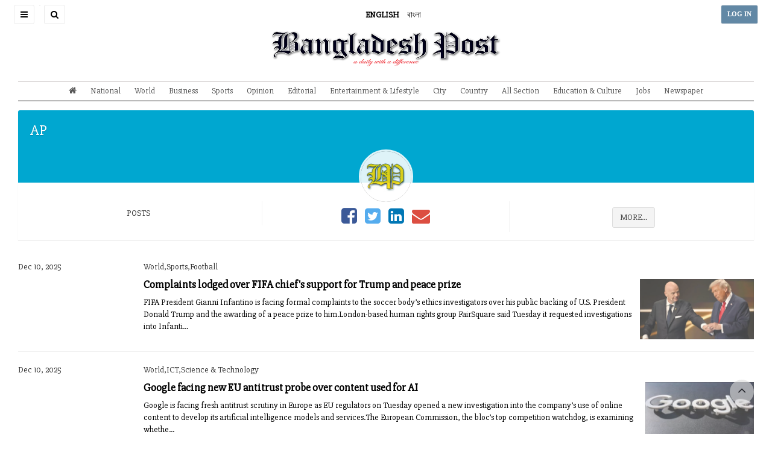

--- FILE ---
content_type: text/html; charset=UTF-8
request_url: https://bangladeshpost.net/authors/ap870?page=15
body_size: 13256
content:
<!DOCTYPE html>
<html lang="en">

<head>
  <meta charset="utf-8"/>  <meta name="viewport" content="width=device-width, initial-scale=1.0">
    <title>Bangladesh Post | A Daily with a Difference | Latest Online English Daily among Bangladesh Newspapers</title>
  <link href="/favicon.ico" type="image/x-icon" rel="icon"/><link href="/favicon.ico" type="image/x-icon" rel="shortcut icon"/>  
	<link rel="stylesheet" href="/css/frontend/bootstrap/css/bootstrap.min.css"/>
	<link rel="stylesheet" href="https://cdnjs.cloudflare.com/ajax/libs/font-awesome/4.5.0/css/font-awesome.min.css"/>
	<link rel="stylesheet" href="https://cdnjs.cloudflare.com/ajax/libs/ionicons/2.0.1/css/ionicons.min.css"/>
	<link rel="stylesheet" href="/css/frontend/css/AdminLTE.css"/>
	<link rel="stylesheet" href="/css/frontend/style.css"/>
        <!-- AD CODE -->
<!-- <script async src="//pagead2.googlesyndication.com/pagead/js/adsbygoogle.js"></script>
    <script>
      (adsbygoogle = window.adsbygoogle || []).push({
        google_ad_client: "ca-pub-4486482561498893",
        enable_page_level_ads: true
      });
    </script> -->  
  <meta name="google-site-verification" content="9Yxuw4MkexMLnRqGKYFlgn3Gzp43W5-MJ_eeR84Sr-0" />

<!-- Google tag (gtag.js) -->
<script async src="https://www.googletagmanager.com/gtag/js?id=G-7D6X5NRQLZ"></script>
<script>
  window.dataLayer = window.dataLayer || [];
  function gtag(){dataLayer.push(arguments);}
  gtag('js', new Date());

  gtag('config', 'G-7D6X5NRQLZ');
</script>

<a title="Web Analytics" class="clic-ky" href="https://clicky.com/101437728"><img alt="Clicky" src="//static.getclicky.com/media/links/badge.gif" border="0" style="display: none; "/></a>
<script async data-id="101437728" src="//static.getclicky.com/js"></script>
</head>

<body class="sidebar-collapse">
  <!-- Google Tag Manager (noscript) -->
<noscript><iframe src="https://www.googletagmanager.com/ns.html?id=GTM-TWWDSZS" height="0" width="0" style="display:none;visibility:hidden"></iframe></noscript>
<!-- End Google Tag Manager (noscript) -->  

  <aside class="main-sidebar">
    <section class="sidebar" style="height: auto;">
      <ul class="sidebar-menu tree" data-widget="tree">
        <li class="header">
          <h6>NAVIGATION MENU</h6>
          <label id="SidebarClose" class="sidebar-toggle pull-right" data-toggle="offcanvas">
            <span class="fa fa-close"></span>
          </label>
        </li>
        <li class="sidebar-search-form">
          <form method="get" accept-charset="utf-8" class="header-form" action="/search"><input type="text" name="query" placeholder="Search" class="bp-serach-input" id="query"/><button type="submit" disabled="disabled">Go</button></form>          <hr/>
          <div class="sidebar-language-bar">
            <a href="javascript:void(0)"><strong>ENGLISH</strong></a>
            <a href="https://bn.bangladeshpost.net">বাংলা</a>
          </div>
          <hr/>
        </li>
                              <li><a href="/">Home Page</a></li>
                                        <li><a href="https://bangladeshpost.net/archives">Newspaper</a></li>
                                        <li><a href="https://bangladeshpost.net/epaper">ePaper</a></li>
                                        <li><a href="https://bangladeshpost.net/categories/national">National</a></li>
                                        <li><a href="https://bangladeshpost.net/categories/world">World</a></li>
                                        <li><a href="https://bangladeshpost.net/categories/business">Business</a></li>
                                        <li><a href="https://bangladeshpost.net/categories/sports">Sports</a></li>
                                        <li><a href="https://bangladeshpost.net/categories/opinion">Opinion</a></li>
                                        <li><a href="https://bangladeshpost.net/categories/editorial">Editorial</a></li>
                                        <li class="treeview">
              <a href="https://bangladeshpost.net/categories/special-supple">
                <span>Supplement</span>
                <span class="pull-right-container">
                  <i class="fa fa-angle-left pull-right"></i>
                </span>
              </a>
              <ul class="treeview-menu">
                                  <li class="{active}">
                    <a href="https://bangladeshpost.net/categories/special-supplement/oil-energy"><i class="fa fa-circle-o"></i> Oil & Energy</a>
                  </li>
                                  <li class="{active}">
                    <a href="https://bangladeshpost.net/categories/bank-insurance"><i class="fa fa-circle-o"></i> Bank & Insurance</a>
                  </li>
                                  <li class="{active}">
                    <a href="https://bangladeshpost.net/categories/special-supplement/travel-tourism"><i class="fa fa-circle-o"></i> Travel & Tourism</a>
                  </li>
                                  <li class="{active}">
                    <a href="https://bangladeshpost.net/categories/tech-post"><i class="fa fa-circle-o"></i> Tech Post</a>
                  </li>
                                  <li class="{active}">
                    <a href="https://bangladeshpost.net/categories/special-supplement/wheelers"><i class="fa fa-circle-o"></i> Wheelers</a>
                  </li>
                                  <li class="{active}">
                    <a href="https://bangladeshpost.net/categories/special-supplement/bon-appetits"><i class="fa fa-circle-o"></i> Bon Appetit</a>
                  </li>
                              </ul>
            </li>
                                        <li class="treeview">
              <a href="https://bangladeshpost.net/categories/all-section">
                <span>All Section</span>
                <span class="pull-right-container">
                  <i class="fa fa-angle-left pull-right"></i>
                </span>
              </a>
              <ul class="treeview-menu">
                                  <li class="{active}">
                    <a href="https://bangladeshpost.net/categories/education-culture"><i class="fa fa-circle-o"></i> Education & Culture</a>
                  </li>
                                  <li class="{active}">
                    <a href="https://bangladeshpost.net/categories/entertainment"><i class="fa fa-circle-o"></i> Entertainment</a>
                  </li>
                                  <li class="{active}">
                    <a href="https://bangladeshpost.net/categories/city"><i class="fa fa-circle-o"></i> City</a>
                  </li>
                                  <li class="{active}">
                    <a href="https://bangladeshpost.net/categories/politics"><i class="fa fa-circle-o"></i> Politics</a>
                  </li>
                                  <li class="{active}">
                    <a href="https://bangladeshpost.net/categories/art-glamour"><i class="fa fa-circle-o"></i> Art & Glamour</a>
                  </li>
                                  <li class="{active}">
                    <a href="https://bangladeshpost.net/categories/chattogram"><i class="fa fa-circle-o"></i> Chattogram</a>
                  </li>
                              </ul>
            </li>
                                        <li><a href="https://bangladeshpost.net/categories/country">Country</a></li>
                                        <li><a href="https://bangladeshpost.net/categories/special-supplement">Special Supplement</a></li>
                                        <li><a href="https://www.bangladeshpost.net/categories/magazine">Magazine</a></li>
                                        <li><a href="https://bangladeshpost.net/video-galleries">Video</a></li>
                                        <li><a href="https://www.bangladeshpost.net/categories/jobs">Jobs</a></li>
                                        <li><a href="https://bangladeshpost.net/categories/resources">Resources</a></li>
                        </ul>
    </section>
  </aside>  <div class="layout-boxed">
    <div class="wrapper">
      <header class="main-header noprint">
  <nav class="navbar navbar-static-top">
    <a href="javascript:void(0)" class="sidebar-toggle" data-toggle="offcanvas" role="button">
      <span class="sr-only">Toggle navigation</span>
      <span class="icon-bar"></span>
      <span class="icon-bar"></span>
      <span class="icon-bar"></span>
    </a>
    <a id="SiteSearchButton" href="javascript:void(0)" class="sidebar-toggle">
      <i class="fa fa-search"></i>
    </a>
    <a href="javascript:void(0)" class="sidebar-toggle homepage-header-form">
      <form method="get" accept-charset="utf-8" class="header-form" action="/search"><input type="text" name="query" placeholder="Search" class="bp-serach-input" id="query"/><button type="submit" disabled="disabled">Go</button></form>    </a>
    <a class="site-language language-active" href="javascript:void(0)">ENGLISH</a>
    <a class="site-language" href="https://bn.bangladeshpost.net">বাংলা</a>
    <a href="/" class="sp-homepage-main-menu">
      <img src="/img/logo.png" alt="Bangladesh Post" class="img-responsive text-center"/>    </a>
    <div class="navbar-custom-menu">
      <ul class="nav navbar-nav">
                  <li><a href="/users/login" class="login-button sidebar-toggle">LOG IN</a></li>
              </ul>
    </div>
  </nav>
</header>
<div class="row main-header-menu-sp-wrapper">
  <div class="col-md-12 text-center">
    <a href="/"><img src="/img/logo.png" id="SiteLogo" alt="Bangladesh Post" class="img-responsive text-center"/></a>  </div>
</div>      <div class="content-wrapper no-min-height">
  <div class="content">
    

<nav class="stikey-fixed-menu noprint">
    <div class="main-menu">
                    <div id="SpHeaderMenu" class="navbar-custom-menu">
                <ul class="nav">
                    <li class="pull-left">
                        <a href="#" class="sidebar-toggle" data-toggle="offcanvas"><i class="fa fa-bars"></i></a>
                    </li>
                    <li class="sp-header-menu-logo">
                        <a href="/"><img src="/img/logo.png" alt="Bangladesh Post"/></a>                    </li>
                    <li class="pull-right">
                        <a href="javascript:void(0)" style="background-color:rgba(0,0,0,.08)"><i class="fa fa-angle-down"></i></a>
                    </li>
                </ul>
            </div>
            <ul class="sp-header-menu">
                <li class="stikey-fixed-show">
                    <a href="/"><img src="/img/favicon.png" alt=""/></a>                </li>
                <li class="stikey-fixed-show">
                    <a href="javascript:void(0)" class="sidebar-toggle" data-toggle="offcanvas" role="button">
                        <i class="glyphicon glyphicon-align-justify"></i>
                    </a>
                </li>
                                    <li><a href="/"><i class="fa fa-home"></i></a></li>
                                    <li><a href="https://bangladeshpost.net/categories/national">National</a></li>
                                    <li><a href="https://bangladeshpost.net/categories/world">World</a></li>
                                    <li><a href="https://bangladeshpost.net/categories/business">Business</a></li>
                                    <li><a href="https://bangladeshpost.net/categories/sports">Sports</a></li>
                                    <li><a href="https://bangladeshpost.net/categories/opinion">Opinion</a></li>
                                    <li><a href="https://bangladeshpost.net/categories/editorial">Editorial</a></li>
                                    <li><a href="https://bangladeshpost.net/categories/entertainment">Entertainment & Lifestyle</a></li>
                                    <li><a href="https://bangladeshpost.net/categories/city">City</a></li>
                                    <li><a href="https://bangladeshpost.net/categories/country">Country</a></li>
                                    <li><a href="https://bangladeshpost.net/categories/all-section">All Section</a></li>
                                    <li><a href="https://bangladeshpost.net/categories/education-culture">Education & Culture</a></li>
                                    <li><a href="https://www.bangladeshpost.net/categories/jobs">Jobs</a></li>
                                    <li><a href="https://bangladeshpost.net/archives">Newspaper</a></li>
                            </ul>
            </div>
</nav>  </div>
  <section class="content-header">
        <div class="">
            <div class="box box-widget widget-user" style="margin-top:-25px;border-radius:0px">
                <div class="widget-user-header bg-aqua-active">
                  <h3 class="widget-user-username">AP</h3>
                  <h5 class="widget-user-desc"></h5>
                </div>
                <div class="widget-user-image">
                                      <img class="img-circle lazyloading" src="../webroot/img/placeholder.jpg" data-src="/images-customizer/image/Users/user.png/128" alt="AP">
                </div>
                <div class="box-footer">
                  <div class="row">
                    <div class="col-sm-4 border-right">
                      <div class="description-block">
                        <h5 class="description-header"></h5>
                        <span class="description-text">POSTS</span>
                      </div>
                      <!-- /.description-block -->
                    </div>
                    <!-- /.col -->
                    <div class="col-sm-4 border-right">
                      <div class="description-block">
                        <!-- <h5 class="description-header">13,000</h5> -->
                        <span class="description-text">
                            <ul id="site-social-footer">
                                <li><a href=""><i class="fa fa-facebook-square"></i></a></li>
                                <li><a href=""><i class="fa fa-twitter-square"></i></a></li>
                                <li><a href=""><i class="fa fa-linkedin-square"></i></a></li>
                                <li><a href="mailto:AP@bangladeshpost.net"><i class="fa fa-envelope"></i></a></li>
                            </ul>
                        </span>
                      </div>
                      <!-- /.description-block -->
                    </div>
                    <!-- /.col -->
                    <div class="col-sm-4">
                      <div class="description-block">
                        <span class="description-text">
                            <button class="btn btn-default more-details">MORE...</button>
                        </span>
                      </div>
                      <!-- /.description-block -->
                    </div>
                    <!-- /.col -->
                  </div>
                  <!-- /.row -->
                </div>
                <div class="author-description" style="display:none">
                    <p style="padding: 10px"></p>
                </div>
            </div>
        </div>
  </section>
  <!-- Main content -->
  <section class="content">
    <div class="row">
       <div class="col-md-12">
          <div class="box box-primary no-border">
              <div class="box-body no-padding">
                                  <div class="row">
                    <div class="col-md-2">
                      Dec 10, 2025                    </div>
                    <div class="col-md-10">
                      <p>
                        World,Sports,Football    
                      </p>
                      <div>
                        <img data-src="https://bangladeshpost.net/webroot/uploads/featureimage/2025-12/693916c0579ea.JPG" class="search-page-image lazyloading img-responsive" alt="Complaints lodged over FIFA chief's support for Trump and peace prize">
                        <a class="search-page-link" href="/posts/complaints-lodged-over-fifa-chief-s-support-for-trump-and-peace-prize-164744">
                          <h4 class="search-post-title">Complaints lodged over FIFA chief's support for Trump and peace prize</h4>
                          <p class="search-post-description">FIFA President Gianni Infantino is facing formal complaints to the soccer body&rsquo;s ethics investigators over his public backing of U.S. President Donald Trump and the awarding of a peace prize to him.London-based human rights group FairSquare said Tuesday it requested investigations into Infanti...</p>
                        </a>
                      </div>
                    </div>
                    <div class="col-md-12">
                      <hr class="homepage-hr-grey">
                    </div>
                  </div>
                                  <div class="row">
                    <div class="col-md-2">
                      Dec 10, 2025                    </div>
                    <div class="col-md-10">
                      <p>
                        World,ICT,Science  & Technology    
                      </p>
                      <div>
                        <img data-src="https://bangladeshpost.net/webroot/uploads/featureimage/2025-12/6939163f40b11.JPG" class="search-page-image lazyloading img-responsive" alt="Google facing new EU antitrust probe over content used for AI">
                        <a class="search-page-link" href="/posts/google-facing-new-eu-antitrust-probe-over-content-used-for-ai-164743">
                          <h4 class="search-post-title">Google facing new EU antitrust probe over content used for AI</h4>
                          <p class="search-post-description">Google is facing fresh antitrust scrutiny in Europe as EU regulators on Tuesday opened a new investigation into the company&rsquo;s use of online content to develop its artificial intelligence models and services.The European Commission, the bloc&rsquo;s top competition watchdog, is examining whethe...</p>
                        </a>
                      </div>
                    </div>
                    <div class="col-md-12">
                      <hr class="homepage-hr-grey">
                    </div>
                  </div>
                                  <div class="row">
                    <div class="col-md-2">
                      Dec 09, 2025                    </div>
                    <div class="col-md-10">
                      <p>
                        World    
                      </p>
                      <div>
                        <img data-src="https://bangladeshpost.net/webroot/uploads/featureimage/2025-12/6937f0d818aea.JPG" class="search-page-image lazyloading img-responsive" alt="Deadly explosion in eastern Congo leaves 30 killed amid army dispute with supportive militia">
                        <a class="search-page-link" href="/posts/deadly-explosion-in-eastern-congo-leaves-30-killed-amid-army-dispute-with-supportive-militia-164724">
                          <h4 class="search-post-title">Deadly explosion in eastern Congo leaves 30 killed amid army dispute with supportive militia</h4>
                          <p class="search-post-description">A bomb blast in eastern Congo killed more than 30 people and injured about 20 others after a confrontation between the Congolese army and a pro-government militia, despite a recently signed Washington peace deal that was hailed as a breakthrough.Residents and civil society representatives told The A...</p>
                        </a>
                      </div>
                    </div>
                    <div class="col-md-12">
                      <hr class="homepage-hr-grey">
                    </div>
                  </div>
                                  <div class="row">
                    <div class="col-md-2">
                      Dec 09, 2025                    </div>
                    <div class="col-md-10">
                      <p>
                        World    
                      </p>
                      <div>
                        <img data-src="https://bangladeshpost.net/webroot/uploads/featureimage/2025-12/6937efd564fe6.JPG" class="search-page-image lazyloading img-responsive" alt="Zelenskyy holds London talks with European leaders on US peace proposal and Ukraine’s security">
                        <a class="search-page-link" href="/posts/zelenskyy-holds-london-talks-with-european-leaders-on-us-peace-proposal-and-ukraine-s-security-164723">
                          <h4 class="search-post-title">Zelenskyy holds London talks with European leaders on US peace proposal and Ukraine’s security</h4>
                          <p class="search-post-description">President Volodymyr Zelenskyy met with British, French and German leaders in London on Monday, as Europe rallied behind Ukraine at what they described as a pivotal stage in U.S.-led peace efforts to end Russia&rsquo;s invasion.U.K. Prime Minister Keir Starmer hosted Zelenskyy, French President Emman...</p>
                        </a>
                      </div>
                    </div>
                    <div class="col-md-12">
                      <hr class="homepage-hr-grey">
                    </div>
                  </div>
                                  <div class="row">
                    <div class="col-md-2">
                      Dec 08, 2025                    </div>
                    <div class="col-md-10">
                      <p>
                        World,Business & Commerce    
                      </p>
                      <div>
                        <img data-src="https://bangladeshpost.net/webroot/uploads/featureimage/2025-12/69368a1302b03.JPG" class="search-page-image lazyloading img-responsive" alt="China’s exports rise 5.9% in November despite U.S. shipments falling sharply">
                        <a class="search-page-link" href="/posts/china-s-exports-rise-5-9-in-november-despite-u-s-shipments-falling-sharply-164677">
                          <h4 class="search-post-title">China’s exports rise 5.9% in November despite U.S. shipments falling sharply</h4>
                          <p class="search-post-description">China&rsquo;s exports bounced back in November after a surprising decline in October, although shipments to the United States fell nearly 29% year-on-year for the eighth consecutive month of double-digit drops.Customs data released Monday showed overall exports grew 5.9% in dollar terms to $330.3 bi...</p>
                        </a>
                      </div>
                    </div>
                    <div class="col-md-12">
                      <hr class="homepage-hr-grey">
                    </div>
                  </div>
                                  <div class="row">
                    <div class="col-md-2">
                      Dec 08, 2025                    </div>
                    <div class="col-md-10">
                      <p>
                        World    
                      </p>
                      <div>
                        <img data-src="https://bangladeshpost.net/webroot/uploads/featureimage/2025-12/69368962a6da0.JPG" class="search-page-image lazyloading img-responsive" alt="Wildfires in Australia destroy 40 homes, claim firefighter’s life">
                        <a class="search-page-link" href="/posts/wildfires-in-australia-destroy-40-homes-claim-firefighter-s-life-164675">
                          <h4 class="search-post-title">Wildfires in Australia destroy 40 homes, claim firefighter’s life</h4>
                          <p class="search-post-description">A firefighter was killed while combating wildfires that have destroyed about 40 homes across two Australian states, authorities reported Monday.The 59-year-old man was struck by a falling tree Sunday night while fighting a blaze near Bulahdelah in New South Wales. The fire had burned through 3,500 h...</p>
                        </a>
                      </div>
                    </div>
                    <div class="col-md-12">
                      <hr class="homepage-hr-grey">
                    </div>
                  </div>
                                  <div class="row">
                    <div class="col-md-2">
                      Dec 08, 2025                    </div>
                    <div class="col-md-10">
                      <p>
                        World,Healthcare    
                      </p>
                      <div>
                        <img data-src="https://bangladeshpost.net/webroot/uploads/featureimage/2025-12/6936890b8513e.JPG" class="search-page-image lazyloading img-responsive" alt="U.S. vaccine panel recommends not giving all newborns hepatitis B shot at birth">
                        <a class="search-page-link" href="/posts/u-s-vaccine-panel-recommends-not-giving-all-newborns-hepatitis-b-shot-at-birth-164674">
                          <h4 class="search-post-title">U.S. vaccine panel recommends not giving all newborns hepatitis B shot at birth</h4>
                          <p class="search-post-description">A federal advisory committee voted Friday to end the longstanding recommendation that all U.S. newborns receive the hepatitis B vaccine on their first day of life.The move sparked strong criticism from public health and medical experts. All current members of the committee were appointed by U.S. Hea...</p>
                        </a>
                      </div>
                    </div>
                    <div class="col-md-12">
                      <hr class="homepage-hr-grey">
                    </div>
                  </div>
                                  <div class="row">
                    <div class="col-md-2">
                      Dec 08, 2025                    </div>
                    <div class="col-md-10">
                      <p>
                        World    
                      </p>
                      <div>
                        <img data-src="https://bangladeshpost.net/webroot/uploads/featureimage/2025-12/693688acc877f.JPG" class="search-page-image lazyloading img-responsive" alt="Thailand launches air strikes against Cambodia in border flare-up">
                        <a class="search-page-link" href="/posts/thailand-launches-air-strikes-against-cambodia-in-border-flare-up-164673">
                          <h4 class="search-post-title">Thailand launches air strikes against Cambodia in border flare-up</h4>
                          <p class="search-post-description">Thailand launched air strikes on its neighbour Cambodia on Monday, the Thai army said, with both sides trading blame for the latest eruption of fighting on their disputed border which killed a Thai soldier.After Cambodian troops fired on Thai forces early Monday morning in Ubon Ratchathani province,...</p>
                        </a>
                      </div>
                    </div>
                    <div class="col-md-12">
                      <hr class="homepage-hr-grey">
                    </div>
                  </div>
                                  <div class="row">
                    <div class="col-md-2">
                      Dec 08, 2025                    </div>
                    <div class="col-md-10">
                      <p>
                        World    
                      </p>
                      <div>
                        <img data-src="https://bangladeshpost.net/webroot/uploads/featureimage/2025-12/693687f448859.JPG" class="search-page-image lazyloading img-responsive" alt="Japan revises GDP figures, showing deeper July–September economic slump">
                        <a class="search-page-link" href="/posts/japan-revises-gdp-figures-showing-deeper-july-september-economic-slump-164672">
                          <h4 class="search-post-title">Japan revises GDP figures, showing deeper July–September economic slump</h4>
                          <p class="search-post-description">Japan&rsquo;s economy shrank more sharply than initially estimated in the July&ndash;September quarter, contracting at an annualized rate of 2.3% as exports weakened under U.S. President Donald Trump&rsquo;s tariff measures and public investment slowed.Revised government data released Monday show th...</p>
                        </a>
                      </div>
                    </div>
                    <div class="col-md-12">
                      <hr class="homepage-hr-grey">
                    </div>
                  </div>
                                  <div class="row">
                    <div class="col-md-2">
                      Dec 08, 2025                    </div>
                    <div class="col-md-10">
                      <p>
                        World    
                      </p>
                      <div>
                        <img data-src="https://bangladeshpost.net/webroot/uploads/featureimage/2025-12/693685d9af539.JPG" class="search-page-image lazyloading img-responsive" alt="Will enter ceasefire's second phase soon: Netanyahu ">
                        <a class="search-page-link" href="/posts/will-enter-ceasefire-s-second-phase-soon-netanyahu-164667">
                          <h4 class="search-post-title">Will enter ceasefire's second phase soon: Netanyahu </h4>
                          <p class="search-post-description">Israeli Prime Minister Benjamin Netanyahu said Sunday that Israel and Hamas are &ldquo;very shortly expected to move into the second phase of the ceasefire,&rdquo; after Hamas returns the remains of the last hostage held in Gaza.Netanyahu spoke during a news conference with visiting German Chancello...</p>
                        </a>
                      </div>
                    </div>
                    <div class="col-md-12">
                      <hr class="homepage-hr-grey">
                    </div>
                  </div>
                                  <div class="row">
                    <div class="col-md-2">
                      Dec 07, 2025                    </div>
                    <div class="col-md-10">
                      <p>
                        World,ICT,Science  & Technology    
                      </p>
                      <div>
                        <img data-src="https://bangladeshpost.net/webroot/uploads/featureimage/2025-12/6935483a74d31.JPG" class="search-page-image lazyloading img-responsive" alt="Japan turns to new technology as dementia cases surge">
                        <a class="search-page-link" href="/posts/japan-turns-to-new-technology-as-dementia-cases-surge-164623">
                          <h4 class="search-post-title">Japan turns to new technology as dementia cases surge</h4>
                          <p class="search-post-description">Japan is grappling with a fast-growing dementia crisis as thousands of older people wander from their homes each year.Police data shows that more than 18,000 dementia patients went missing in 2023, and almost 500 were later found dead.The number of such cases has doubled since 2012, highlighting the...</p>
                        </a>
                      </div>
                    </div>
                    <div class="col-md-12">
                      <hr class="homepage-hr-grey">
                    </div>
                  </div>
                                  <div class="row">
                    <div class="col-md-2">
                      Dec 07, 2025                    </div>
                    <div class="col-md-10">
                      <p>
                        World    
                      </p>
                      <div>
                        <img data-src="https://bangladeshpost.net/webroot/uploads/featureimage/2025-12/6935457fb13c4.JPG" class="search-page-image lazyloading img-responsive" alt="Louisiana tribes fight to preserve communities as coastline vanishes">
                        <a class="search-page-link" href="/posts/louisiana-tribes-fight-to-preserve-communities-as-coastline-vanishes-164618">
                          <h4 class="search-post-title">Louisiana tribes fight to preserve communities as coastline vanishes</h4>
                          <p class="search-post-description">The Pointe-au-Chien Indian Tribe and other Indigenous communities in Louisiana, USA are struggling to protect their lands as the state&rsquo;s coastline steadily disappears. Once narrow and lush, waterways like Bayou Pointe au Chien have widened and submerged pastures, threatening homes, cultural si...</p>
                        </a>
                      </div>
                    </div>
                    <div class="col-md-12">
                      <hr class="homepage-hr-grey">
                    </div>
                  </div>
                                  <div class="row">
                    <div class="col-md-2">
                      Dec 07, 2025                    </div>
                    <div class="col-md-10">
                      <p>
                        World    
                      </p>
                      <div>
                        <img data-src="https://bangladeshpost.net/webroot/uploads/featureimage/2025-12/6935452d309fc.JPG" class="search-page-image lazyloading img-responsive" alt="Christmas returns to Bethlehem after two years of Gaza war">
                        <a class="search-page-link" href="/posts/christmas-returns-to-bethlehem-after-two-years-of-gaza-war-164617">
                          <h4 class="search-post-title">Christmas returns to Bethlehem after two years of Gaza war</h4>
                          <p class="search-post-description">After two years of shuttered shops and empty streets, Christmas celebrations have begun returning to Bethlehem, offering a fragile sense of hope to a city devastated by the war in Gaza and an economic crisis across the West Bank.On Saturday evening, John Juka&rsquo;s family restaurant &mdash; closed...</p>
                        </a>
                      </div>
                    </div>
                    <div class="col-md-12">
                      <hr class="homepage-hr-grey">
                    </div>
                  </div>
                                  <div class="row">
                    <div class="col-md-2">
                      Dec 07, 2025                    </div>
                    <div class="col-md-10">
                      <p>
                        World    
                      </p>
                      <div>
                        <img data-src="https://bangladeshpost.net/webroot/uploads/featureimage/2025-12/693544bc43f41.JPG" class="search-page-image lazyloading img-responsive" alt="Japan protests after Chinese fighter locks radar on its jets near Okinawa">
                        <a class="search-page-link" href="/posts/japan-protests-after-chinese-fighter-locks-radar-on-its-jets-near-okinawa-164616">
                          <h4 class="search-post-title">Japan protests after Chinese fighter locks radar on its jets near Okinawa</h4>
                          <p class="search-post-description">Japan lodged a strong protest with China after a Chinese military aircraft locked its radar on Japanese fighter jets near Okinawa, escalating tensions between the two countries amid already strained relations over remarks by Japan&rsquo;s prime minister on Taiwan.Japan&rsquo;s Defense Ministry said ...</p>
                        </a>
                      </div>
                    </div>
                    <div class="col-md-12">
                      <hr class="homepage-hr-grey">
                    </div>
                  </div>
                                  <div class="row">
                    <div class="col-md-2">
                      Dec 06, 2025                    </div>
                    <div class="col-md-10">
                      <p>
                        World    
                      </p>
                      <div>
                        <img data-src="https://bangladeshpost.net/webroot/uploads/featureimage/2025-12/693441a153c86.jpg" class="search-page-image lazyloading img-responsive" alt="Bar shooting in South Africa claims 11 lives, including children">
                        <a class="search-page-link" href="/posts/bar-shooting-in-south-africa-claims-11-lives-including-children-164607">
                          <h4 class="search-post-title">Bar shooting in South Africa claims 11 lives, including children</h4>
                          <p class="search-post-description">A mass shooting carried out Saturday by multiple suspects in an unlicensed bar near the South African capital left at least 11 people dead, police said. The victims included three children aged 3, 12 and 16.Another 14 people were wounded and taken to the hospital, according to a statement from the S...</p>
                        </a>
                      </div>
                    </div>
                    <div class="col-md-12">
                      <hr class="homepage-hr-grey">
                    </div>
                  </div>
                                  <div class="row">
                    <div class="col-md-2">
                      Dec 06, 2025                    </div>
                    <div class="col-md-10">
                      <p>
                        World    
                      </p>
                      <div>
                        <img data-src="https://bangladeshpost.net/webroot/uploads/featureimage/2025-12/69342031433f2.jpg" class="search-page-image lazyloading img-responsive" alt="Trump policies leave refugees stranded worldwide">
                        <a class="search-page-link" href="/posts/trump-policies-leave-refugees-stranded-worldwide-164599">
                          <h4 class="search-post-title">Trump policies leave refugees stranded worldwide</h4>
                          <p class="search-post-description">Thousands of refugees around the world have been unable to enter the United States due to new policies under President Donald Trump. Many had prepared for their move, sold belongings, and secured travel documents before the program was suspended.Trump restarted the refugee program in October but set...</p>
                        </a>
                      </div>
                    </div>
                    <div class="col-md-12">
                      <hr class="homepage-hr-grey">
                    </div>
                  </div>
                                  <div class="row">
                    <div class="col-md-2">
                      Dec 06, 2025                    </div>
                    <div class="col-md-10">
                      <p>
                        World    
                      </p>
                      <div>
                        <img data-src="https://bangladeshpost.net/webroot/uploads/featureimage/2025-12/69341ff04dfee.jpg" class="search-page-image lazyloading img-responsive" alt="International body to govern Gaza expected by year-end">
                        <a class="search-page-link" href="/posts/international-body-to-govern-gaza-expected-by-year-end-164598">
                          <h4 class="search-post-title">International body to govern Gaza expected by year-end</h4>
                          <p class="search-post-description">An international authority that will oversee the next phase of Gaza&rsquo;s U.S.-brokered ceasefire is expected to be announced before the end of the year, an Arab official and a Western diplomat told the Associated Press on Friday.Under the ceasefire terms, the authority &mdash; known as the Board ...</p>
                        </a>
                      </div>
                    </div>
                    <div class="col-md-12">
                      <hr class="homepage-hr-grey">
                    </div>
                  </div>
                                  <div class="row">
                    <div class="col-md-2">
                      Dec 06, 2025                    </div>
                    <div class="col-md-10">
                      <p>
                        World    
                      </p>
                      <div>
                        <img data-src="https://bangladeshpost.net/webroot/uploads/featureimage/2025-12/69341b6853a9c.jpg" class="search-page-image lazyloading img-responsive" alt="Putin, Modi announce $100b trade target by 2030">
                        <a class="search-page-link" href="/posts/putin-modi-announce-100b-trade-target-by-2030-164584">
                          <h4 class="search-post-title">Putin, Modi announce $100b trade target by 2030</h4>
                          <p class="search-post-description">Russian President Vladimir Putin met Indian Prime Minister Narendra Modi on Friday at the 23rd Russia-India Summit, where both leaders agreed to broaden economic cooperation amid U.S. pressure on India to reconsider its longstanding ties with Moscow.The summit comes at a critical juncture as the U.S...</p>
                        </a>
                      </div>
                    </div>
                    <div class="col-md-12">
                      <hr class="homepage-hr-grey">
                    </div>
                  </div>
                                  <div class="row">
                    <div class="col-md-2">
                      Dec 06, 2025                    </div>
                    <div class="col-md-10">
                      <p>
                        World    
                      </p>
                      <div>
                        <img data-src="https://bangladeshpost.net/webroot/uploads/featureimage/2025-12/69341a7401bfb.jpg" class="search-page-image lazyloading img-responsive" alt="Pakistan Army calls Imprisoned Imran Khan ‘Mentally Ill’ following his criticism on army chief">
                        <a class="search-page-link" href="/posts/pakistan-army-calls-imprisoned-imran-khan-mentally-ill-following-his-criticism-on-army-chief-164581">
                          <h4 class="search-post-title">Pakistan Army calls Imprisoned Imran Khan ‘Mentally Ill’ following his criticism on army chief</h4>
                          <p class="search-post-description">Pakistan&rsquo;s military on Friday condemned comments by imprisoned former Prime Minister Imran Khan, who recently called the country&rsquo;s army chief &ldquo;mentally unstable.&rdquo; The army described Khan as &ldquo;mentally ill&rdquo; and accused him of using prison visits and social media to ...</p>
                        </a>
                      </div>
                    </div>
                    <div class="col-md-12">
                      <hr class="homepage-hr-grey">
                    </div>
                  </div>
                                  <div class="row">
                    <div class="col-md-2">
                      Dec 06, 2025                    </div>
                    <div class="col-md-10">
                      <p>
                        World,Sports,Football    
                      </p>
                      <div>
                        <img data-src="https://bangladeshpost.net/webroot/uploads/featureimage/2025-12/6933c8edec283.JPG" class="search-page-image lazyloading img-responsive" alt="Iran set to play WC match on US soil despite tensions">
                        <a class="search-page-link" href="/posts/iran-set-to-play-wc-match-on-us-soil-despite-tensions-164557">
                          <h4 class="search-post-title">Iran set to play WC match on US soil despite tensions</h4>
                          <p class="search-post-description">Iran will play at least one match of the upcoming World Cup on American soil, although Friday&rsquo;s draw ensured the long-standing geopolitical foes will not meet in the group stage.Iran, whose citizens remain under a U.S. travel ban and whose territory was hit by American airstrikes in June, will...</p>
                        </a>
                      </div>
                    </div>
                    <div class="col-md-12">
                      <hr class="homepage-hr-grey">
                    </div>
                  </div>
                              </div>
          </div>

          <div class="pagination pagination-large">
            <p>
              Page 15 of 129, showing 20 results out of 2,566 total            </p>
            <ul class="pagination">
              <li class="prev"><a rel="prev" href="/authors/ap870?page=14">&laquo; prev</a></li><li><a href="/authors/ap870">1</a></li><li class="ellipsis">&hellip;</li><li><a href="/authors/ap870?page=11">11</a></li><li><a href="/authors/ap870?page=12">12</a></li><li><a href="/authors/ap870?page=13">13</a></li><li><a href="/authors/ap870?page=14">14</a></li><li class="active"><a href="">15</a></li><li><a href="/authors/ap870?page=16">16</a></li><li><a href="/authors/ap870?page=17">17</a></li><li><a href="/authors/ap870?page=18">18</a></li><li><a href="/authors/ap870?page=19">19</a></li><li class="next"><a rel="next" href="/authors/ap870?page=16">next &raquo;</a></li>            </ul>
          </div>
        </div>
    </div>
    </section>
</div>

      <footer>
	<div class="row">
		<div class="col-md-12"><hr class="footer-hr-top" /></div>
		<div class="col-md-12 noprint">
			<img src="/img/logo.png" id="site-logo-footer" alt="Bangladesh Post" class="img-responsive text-center"/>		</div>
		<div class="col-md-7 noprint">
			<div class="row footer-menu-wrapper">
									<div class="col-md-3 footer-menu">
						<strong class="footer-header">NEWS <i class="fa fa-angle-down"></i></strong>
													<ul class="footer-list">
																	<li><a href="/">Home Page</a></li>
																	<li><a href="https://bangladeshpost.net/categories/national">National</a></li>
																	<li><a href="https://bangladeshpost.net/categories/city">City</a></li>
																	<li><a href="https://bangladeshpost.net/categories/world">World</a></li>
																	<li><a href="https://bangladeshpost.net/categories/business">Business</a></li>
																	<li><a href="https://bangladeshpost.net/categories/sports">Sports</a></li>
															</ul>
											</div>
									<div class="col-md-3 footer-menu">
						<strong class="footer-header">Writers <i class="fa fa-angle-down"></i></strong>
													<ul class="footer-list">
																	<li><a href="https://bangladeshpost.net/authors/opinion-writers">Opinion Writers</a></li>
																	<li><a href="https://bangladeshpost.net/authors/reporters">Reporters</a></li>
																	<li><a href="https://bangladeshpost.net/authors/district-correspondents">District Correspondents</a></li>
															</ul>
											</div>
									<div class="col-md-3 footer-menu">
						<strong class="footer-header">ARTS <i class="fa fa-angle-down"></i></strong>
													<ul class="footer-list">
																	<li><a href="https://bangladeshpost.net/posts/fashion-design-exhibition-local-international-begins-431">Today's Arts</a></li>
																	<li><a href="https://bangladeshpost.net/categories/art-glamour">Art & Design</a></li>
																	<li><a href="https://bangladeshpost.net/posts/mission-xtreme-better-than-dhaka-attack-143">Movies</a></li>
																	<li><a href="https://bangladeshpost.net/posts/dhaka-metro-theme-song-released-72">Music</a></li>
																	<li><a href="https://bangladeshpost.net/posts/pran-swagata-and-ishana-in-chirokumari-songho-369">Television</a></li>
															</ul>
											</div>
									<div class="col-md-3 footer-menu">
						<strong class="footer-header">Gallery <i class="fa fa-angle-down"></i></strong>
													<ul class="footer-list">
																	<li><a href="https://bangladeshpost.net/video-galleries">All Videos</a></li>
																	<li><a href="https://bangladeshpost.net/photo-galleries">All Photos</a></li>
																	<li><a href="https://bangladeshpost.net/categories/resources">Resources</a></li>
																	<li><a href="https://www.bangladeshpost.net/categories/jobs">Jobs</a></li>
															</ul>
											</div>
							</div>
		</div>
		<div class="col-md-5 homepage-border-left">
			<p>
				Publisher: Rick Haque Sikder, Acting Editor: Sikder Md Sadrul Hasan.<br/>
				House-1/B, Road-35, Gulshan-2, Dhaka-1212.<br/>
				Phone : 09617171194, +880248811775-6 Fax : +880-2-8878495.<br/>
				Email : news@bangladeshpost.net
				<ul id="site-social-footer">
		    		<li><a href="https://www.facebook.com/dailybdpost"><i class="fa fa-facebook-square"></i></a></li>
		    		<li><a href="https://twitter.com/dailybdpost"><img style="height:30px;margin-top:-15px" src="/x-twitter.png" alt="t" /></a></li>
		    		<li><a href="https://www.youtube.com/channel/UCuBMcN8IHO8Xzt8DGSz-6qw"><i class="fa fa-youtube-square"></i></a></li>
		    		<li><a href="#"><i class="fa fa-instagram"></i></a></li>
		    		<li><a href="https://www.pinterest.com/bangladeshpost"><i class="fa fa-pinterest-square"></i></a></li>
		    		<li><a href="#"><i class="fa fa-linkedin-square"></i></a></li>
		    	</ul>
			</p>
		</div>
		<div class="col-md-12 noprint">
			<hr class="footer-hr-bottom" />
			<div class="row">
				<ul class="footer-bottom-list text-center">
									<li><a href="https://bangladeshpost.net/pages/contact-us">Contact Us</a></li>
									<li><a href="https://bangladeshpost.net/pages/work-with-us">Work with us</a></li>
									<li><a href="https://bangladeshpost.net/pages/your-ad-choices">Your Ad Choices</a></li>
									<li><a href="https://bangladeshpost.net/pages/privacy">Privacy</a></li>
									<li><a href="https://bangladeshpost.net/pages/terms-of-service">Terms of Service</a></li>
									<li><a href="https://bangladeshpost.net/sitemap_index.xml">Site Map</a></li>
									<li><a href="https://bangladeshpost.net/pages/help">Help</a></li>
								</ul>
			</div>
			<p class="copyright text-center">&copy; 2026 Bangladesh Post. Any reproduction of our content from this site is a flagrant copyright infringement liable to legal action.</p>
		</div>
	</div>
</footer>

<a href="#" class="back-top back-top-visible noprint">
    <i class="fa fa-angle-up"></i>
</a>      <div class="control-sidebar-bg"></div>
    </div>
  </div>

  <script>
    var TheImpressionBlock = '/pages/impression';
</script>

  
	<script src="/js/plugins/jQuery/jquery-2.2.3.min.js"></script>
	<script src="/js/bootstrap/js/bootstrap.min.js"></script>
	<script src="/js/dist/js/app.min.js"></script>
	<script src="/js/jquery-lazy-loader/jquery.lazy.min.js"></script>
	<script src="/js/lazyload.js"></script>
	<script src="/js/frontend/common.js"></script>
	<script src="/js/frontend/sticky-menu-common.js"></script>
<script>  $('.more-details').click(function(){
    $('.author-description').slideToggle();
  });
</script><script src="/js/ads-impression.js"></script>  


<script>
    var isMobile = 'no';
    $('.sticky-ads-close').click(function() {
        $(this).parent().fadeOut();
    })

    if (isMobile == 'yes') {
        var img = $('.footer-sticky-ads img');
        if (img.length && $(img).data('mobile')) {
            $(img).attr('src', $(img).data('mobile'));
        }
    }
</script>
  <script>console.log('Footer')</script></body>

</html>